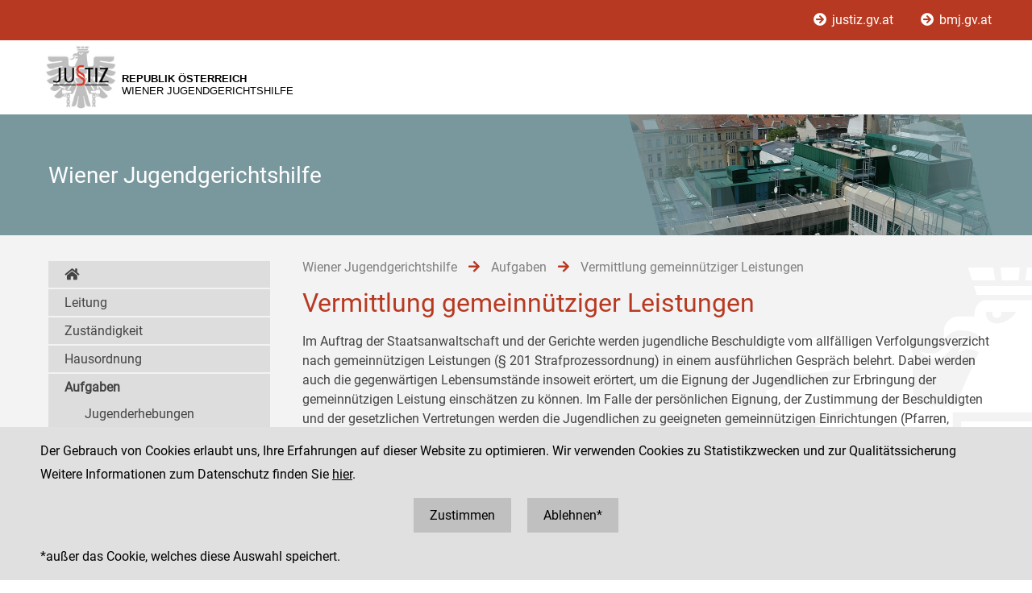

--- FILE ---
content_type: text/html;charset=UTF-8
request_url: https://www.justiz.gv.at/ja_wiener-jugendgerichtshilfe/wiener-jugendgerichtshilfe/aufgaben/vermittlung-gemeinnuetziger-leistungen.2c94848544ac82a60144cfed88e60a34.de.html;jsessionid=01C94F5132AD34408A218F159C9FE779.s2
body_size: 4839
content:

	<!DOCTYPE HTML>
<html lang="de">
	<head>
		<title>Vermittlung gemeinn&#252;tziger Leistungen</title>

	

<meta charset="UTF-8">
<meta name="viewport" content="width=device-width, initial-scale=1.0">
<meta name="robots" content="index,follow">

<meta name="copyright" content="Die österreichische Justiz">



	
	
	







	<link rel="canonical" href="https://justiz.gv.at/ja_wiener-jugendgerichtshilfe/wiener-jugendgerichtshilfe/aufgaben/vermittlung-gemeinnuetziger-leistungen.2c94848544ac82a60144cfed88e60a34.de.html">
	

<link rel="stylesheet" type="text/css" href="/css/overlay:styles.css;jsessionid=951847A3BE41AD895F5E2453C975D3EC.s2?v=-1577248978">

		<link rel="icon" href="/file/overlay/layout/favicon-adler.jpg;jsessionid=951847A3BE41AD895F5E2453C975D3EC.s2">
	



<script data-main="/js/overlay:scripts;jsessionid=951847A3BE41AD895F5E2453C975D3EC.s2" src="/js/app2;jsessionid=951847A3BE41AD895F5E2453C975D3EC.s2?v=1565462812"></script>		



		 
	





	

	

	
	

	</head>
	<body>
		

<div id="page">

	<div class="page-wrapper">
		<a href="#bmj-nav" class="sr-only sr-only-focusable" accesskey="1">Zur Hauptnavigation [1]</a>
		<a href="#content" class="sr-only sr-only-focusable" accesskey="2">Zum Inhalt [2]</a>
		
			<a href="#childnav" class="sr-only sr-only-focusable" accesskey="3">Zum Untermenü [3]</a>
		
	</div>
	
	
		<nav id="mobile-menu" style="display:none"></nav>

<script>
	require(["jquery", "/js/mobile-menu;jsessionid=951847A3BE41AD895F5E2453C975D3EC.s2"], function($, Menu){
	
		Menu.init("#mobile-menu", {
			url: "/html/overlay:layout:mobile-menu-data.de.html;jsessionid=951847A3BE41AD895F5E2453C975D3EC.s2?key=2c94848544ac82a60144cfed88e60a34",
			position: "right",
			title: "justiz.gv.at",
			onload: function(){
				var selected = $("#mobile-menu [data-wgakey=2c94848544ac82a60144cfed88e60a34]")
				selected.parent().addClass("selected");
				
					
					
						Menu.openPanel(selected.parents("ul"));
					
				
			}
		})

	})
</script>
	
	
	
		<header class="dienststelle">

	
		<div class="nav">
			<div class="page-wrapper">
				<a href="/;jsessionid=951847A3BE41AD895F5E2453C975D3EC.s2">
					<i class="fas fa-arrow-circle-right"></i>
					justiz.gv.at
				</a>
				<a href="https://bmj.gv.at">
					<i class="fas fa-arrow-circle-right"></i>
					bmj.gv.at
				</a>
			</div>
		</div>
		
		<div class="page-wrapper">
			<div class="logo">
				<a class="dst-logo" href="/ja_wiener-jugendgerichtshilfe/wiener-jugendgerichtshilfe.b69.de.html;jsessionid=951847A3BE41AD895F5E2453C975D3EC.s2" title="Wiener Jugendgerichtshilfe ...">
					<img alt="Logo" src="/file/overlay/layout/justiz_logo.jpg" >				
					<div class="logo-text">
						<div style="line-height:normal">
							<div class="header">
								Republik Österreich
							</div>
							<div>Wiener Jugendgerichtshilfe</div>
						</div>
					</div>
				</a>
				<div class="langnav">
	
</div>
				<a id="hamburger" class="hamburger" data-mobile_menu="show"><i class="fa fa-bars"></i></a>
			</div>
		</div>
	
		
	
		<div class="banner ja">			
			<div class="image" style="background-image:url(/file/2c94848542ec498101444f5ccf574477.de.0/josefstadt_dach.jpg;jsessionid=951847A3BE41AD895F5E2453C975D3EC.s2)"></div>			
			<div class="bg"></div>
			<div class="page-wrapper">
				<div class="title">Wiener Jugendgerichtshilfe</div>
			</div>
		</div>
	
	
</header>
		<div class="dienststelle">
	<div id="content">
	<div class="page-wrapper inner clearfix">
		
		<div class="centercol left">
			<header class="header">
				
		
			
				<nav class="pathnav">

	<ul class="horizontal" vocab="https://schema.org/" typeof="BreadcrumbList">
		
		
			<li property="itemListElement" typeof="ListItem">
    			<a property="item" typeof="WebPage" href="/ja_wiener-jugendgerichtshilfe/wiener-jugendgerichtshilfe.b69.de.html;jsessionid=951847A3BE41AD895F5E2453C975D3EC.s2" class="wga-urltype-int">
      				<span property="name">
      					
      					Wiener Jugendgerichtshilfe
      				</span>
      			</a>
    			<meta property="position" content="1">
    			<span class="divider">
						<i class="fa fa-arrow-right"></i>
					</span>
    		</li>
		
			<li property="itemListElement" typeof="ListItem">
    			<a property="item" typeof="WebPage" href="/ja_wiener-jugendgerichtshilfe/wiener-jugendgerichtshilfe/aufgaben.2c94848542ec49810144727a10985b1f.de.html;jsessionid=951847A3BE41AD895F5E2453C975D3EC.s2" class="wga-urltype-int">
      				<span property="name">
      					
      					Aufgaben
      				</span>
      			</a>
    			<meta property="position" content="2">
    			<span class="divider">
						<i class="fa fa-arrow-right"></i>
					</span>
    		</li>
		
			<li property="itemListElement" typeof="ListItem">
    			<a property="item" typeof="WebPage" href="/ja_wiener-jugendgerichtshilfe/wiener-jugendgerichtshilfe/aufgaben/vermittlung-gemeinnuetziger-leistungen.2c94848544ac82a60144cfed88e60a34.de.html;jsessionid=951847A3BE41AD895F5E2453C975D3EC.s2" class="wga-urltype-int">
      				<span property="name">
      					
      					Vermittlung gemeinn&#252;tziger Leistungen
      				</span>
      			</a>
    			<meta property="position" content="3">
    			
    		</li>
		
	</ul>

</nav>
			
			
		
	
			</header>
			<main class="content rtf">
				
		



<h1>
	Vermittlung gemeinnütziger Leistungen
</h1>












	
	
		<div class="content-modules" id="content-modules-f23d730dad9cf27e1046c9ca01caa7ad" style="opacity:0;transition:opacity .2s">
			<div style="" id="module-cm_rtf_default" class="module module-cm_rtf first-child last-child odd-child"><div class="rtf">
	<p align="justify">Im Auftrag der Staatsanwaltschaft und der Gerichte werden jugendliche Beschuldigte vom allfälligen Verfolgungsverzicht nach gemeinnützigen Leistungen (§ 201 Strafprozessordnung) in einem ausführlichen Gespräch belehrt. Dabei werden auch die gegenwärtigen Lebensumstände insoweit erörtert, um die Eignung der Jugendlichen zur Erbringung der gemeinnützigen Leistung einschätzen zu können. Im Falle der persönlichen Eignung, der Zustimmung der Beschuldigten und der gesetzlichen Vertretungen werden die Jugendlichen zu geeigneten gemeinnützigen Einrichtungen (Pfarren, Kindergärten, Pensionistenhäuser, Nachbarschaftszentren,...) vermittelt. Die gemeinnützige Leistung ist innerhalb einer bestimmten und vorgegebenen Frist zu erfüllen. Die Jugendlichen werden während dieser Zeit durch Sozialarbeiter:innen in dem Ausmaß betreut, wie dies zur möglichst vollständigen Erbringung der vorgeschriebenen Sozialstunden erforderlich ist. Ebenso wird von den Sozialarbeiter:innen regelmäßig Kontakt mit den Einrichtungen gehalten.</p>
<p align="justify">Der Staatsanwaltschaft beziehungsweise dem Gericht ist hinsichtlich Vermittlung, Verlauf und Erbringung der gemeinnützigen Leistung jeweils zu berichten.</p>
</div></div>
		</div>
		
		
			<script >require(["jquery"], function($){$("#content-modules-f23d730dad9cf27e1046c9ca01caa7ad").css("opacity", 1);})</script>
		
		
	

	
			</main>
			
		</div>
		
		
		
		<div class="leftcol">
			
		<div id="childnav">
			



	
		
		
			<nav class="childnav">
				<ul>
										
			<li>
				<a href="/ja_wiener-jugendgerichtshilfe/wiener-jugendgerichtshilfe.b69.de.html;jsessionid=951847A3BE41AD895F5E2453C975D3EC.s2">
					<i class="fas fa-home"></i>
				</a>
			</li>
		
					
			<li>
		
	<a class="wga-urltype-int"  href="/ja_wiener-jugendgerichtshilfe/wiener-jugendgerichtshilfe/leitung.2c94848542ec498101444f63ffec4490.de.html;jsessionid=951847A3BE41AD895F5E2453C975D3EC.s2">Leitung</a>
	
	
	
</li> 
		
			<li>
		
	<a class="wga-urltype-int"  href="/ja_wiener-jugendgerichtshilfe/wiener-jugendgerichtshilfe/zustaendigkeit.2c94848542ec498101444f651cb7449a.de.html;jsessionid=951847A3BE41AD895F5E2453C975D3EC.s2">Zuständigkeit</a>
	
	
	
</li> 
		
			<li>
		
	<a class="wga-urltype-int"  href="/ja_wiener-jugendgerichtshilfe/wiener-jugendgerichtshilfe/hausordnung.2c94848542ec498101444f656fc644a4.de.html;jsessionid=951847A3BE41AD895F5E2453C975D3EC.s2">Hausordnung</a>
	
	
	
</li> 
		
			<li>
		
	<a class="wga-urltype-int selected"  href="/ja_wiener-jugendgerichtshilfe/wiener-jugendgerichtshilfe/aufgaben.2c94848542ec49810144727a10985b1f.de.html;jsessionid=951847A3BE41AD895F5E2453C975D3EC.s2">Aufgaben</a>
	
	
	
		
		
			<ul>
				
			<li>
		
	<a class="wga-urltype-int"  href="/ja_wiener-jugendgerichtshilfe/wiener-jugendgerichtshilfe/aufgaben/jugenderhebungen.2c94848542ec4981014445757fcb3dc8.de.html;jsessionid=951847A3BE41AD895F5E2453C975D3EC.s2">Jugenderhebungen</a>
	
	
	
</li>
		
			<li>
		
	<a class="wga-urltype-int"  href="/ja_wiener-jugendgerichtshilfe/wiener-jugendgerichtshilfe/aufgaben/haftentscheidungshilfe.2c94848544ac82a60144bfda69c1089a.de.html;jsessionid=951847A3BE41AD895F5E2453C975D3EC.s2">Haftentscheidungshilfe</a>
	
	
	
</li>
		
			<li>
		
	<a class="wga-urltype-int"  href="/ja_wiener-jugendgerichtshilfe/wiener-jugendgerichtshilfe/aufgaben/haftbetreuung.2c94848544ac82a60144cfec52770a29.de.html;jsessionid=951847A3BE41AD895F5E2453C975D3EC.s2">Haftbetreuung</a>
	
	
	
</li>
		
			<li>
		
	<a class="wga-urltype-int selected current"  href="/ja_wiener-jugendgerichtshilfe/wiener-jugendgerichtshilfe/aufgaben/vermittlung-gemeinnuetziger-leistungen.2c94848544ac82a60144cfed88e60a34.de.html;jsessionid=951847A3BE41AD895F5E2453C975D3EC.s2">Vermittlung gemeinnütziger Leistungen</a>
	
	
	
</li>
		
			</ul>
		
	
	
</li> 
		
			<li>
		
	<a class="wga-urltype-int"  href="/ja_wiener-jugendgerichtshilfe/wiener-jugendgerichtshilfe/medienstelle.2c94848644976a110144da6e783709f9.de.html;jsessionid=951847A3BE41AD895F5E2453C975D3EC.s2">Medienstelle</a>
	
	
	
</li> 
		
			<li>
		
	<a class="wga-urltype-int"  href="/ja_wiener-jugendgerichtshilfe/wiener-jugendgerichtshilfe/geschichtliches.2c94848544ac82a60144cf2eeba909e3.de.html;jsessionid=951847A3BE41AD895F5E2453C975D3EC.s2">Geschichtliches</a>
	
	
	
</li> 
		
			<li>
		
	<a class="wga-urltype-int"  href="/ja_wiener-jugendgerichtshilfe/wiener-jugendgerichtshilfe/kontakt.2c94848644976a110144da6e1c9709ef.de.html;jsessionid=951847A3BE41AD895F5E2453C975D3EC.s2">Kontakt</a>
	
	
	
</li> 
		
										
			<li>&nbsp;</li>
		
				</ul>
			</nav>
		
	


		</div>
		






	
		
	
	

	
		</div>
		
	</div>
</div>
</div>
	
	
	

	<footer id="footer">
	<div class="page-wrapper inner clearfix">
		

	<div class="kacheln rtf">
		
			
			
				
					<div class="kachel">
						Wiener Jugendgerichtshilfe
						<div style="margin:10px 0">
							<a href="https://www.justiz.gv.at/WrJGH" class="wga-urltype-exturl" data-wga-urlinfo="exturl|https://www.justiz.gv.at/WrJGH"  target="_blank">www.justiz.gv.at/WrJGH</a>
						</div>
						<div style="margin:10px 0">
							Dienststelle: 
						</div>
					</div>
					<div class="kachel">
						1080 Wien<br>
						Wickenburggasse 18-20
						<br>
						<br>Telefon: + 43 1 40403 358 DW 861 oder 862
						<br>Fax: +43 1 40403 358 865
					</div>
				
			
			
		
		<div class="kachel">
			
			<p>Social Media Kanäle<br>der Justiz und des BMJ</p>
			<div class="social">
				<a target="_blank" href="https://www.linkedin.com/company/bmj-bundesministerium-fuer-justiz" title="LinkedIn">
					<i class="fab fa-linkedin-in"></i>
				</a>
				<a target="_blank" href="https://www.youtube.com/@bundesministeriumfurjustiz3512" title="YouTube">
					<i class="fab fa-youtube"></i>
				</a>
				<a target="_blank" href="https://www.facebook.com/bmjaut" title="Facebook">
					<i class="fab fa-facebook-f"></i>
				</a>
				<a target="_blank" href="https://www.instagram.com/bmj_aut" title="Instagram">
					<i class="fab fa-instagram"></i>
				</a>
			</div>
		</div>
		<div class="kachel">
			
	<div class="servicenav">
		
			<ul>
				<li >
					<a href="/impressum.1ac.de.html;jsessionid=951847A3BE41AD895F5E2453C975D3EC.s2">
						Impressum
					</a>
				</li>
			
		
			
				<li >
					<a href="/datenschutz.92.de.html;jsessionid=951847A3BE41AD895F5E2453C975D3EC.s2">
						Datenschutz
					</a>
				</li>
			
		
			
				<li >
					<a href="/barrierefreiheit.234.de.html;jsessionid=951847A3BE41AD895F5E2453C975D3EC.s2">
						Barrierefreiheit
					</a>
				</li>
			
		
			
				<li class="last">
					<a href="https://www.bkms-system.net/justiz">
						Hinweisgeber:innenplattform (für Mitarbeiter:innen)
					</a>
				</li>
			</ul>
		
	</div>

		</div>
	</div>

	</div>
</footer>
</div>


	<div id="$ajaxDiv_2d0c8f9378420102639c0db7756ea12"><div id="$ajaxContentDiv_2d0c8f9378420102639c0db7756ea12"><script>WGA.ajax.info["2d0c8f9378420102639c0db7756ea12"]="[base64]";</script><script>WGA.portlet.register({"portletKey":"2d0c8f9378420102639c0db7756ea12","parentKeys":[]});</script><script>WGA.portlet.registerState('2d0c8f9378420102639c0db7756ea12', 'gson##[base64]', '2187b0764396b696b7f1db0407b23e07', true, true, false);
</script></div></div>

	</body>
</html>


--- FILE ---
content_type: text/html;charset=UTF-8
request_url: https://www.justiz.gv.at/ja_wiener-jugendgerichtshilfe/wiener-jugendgerichtshilfe/aufgaben/vermittlung-gemeinnuetziger-leistungen.2c94848544ac82a60144cfed88e60a34.de.html;jsessionid=01C94F5132AD34408A218F159C9FE779.s2?$action=$refresh
body_size: 1596
content:
<script>WGA.portlet.register({"portletKey":"2d0c8f9378420102639c0db7756ea12","parentKeys":[]});</script>




	<div id="cookie-optin" style="overflow:hidden">
		<div class="message page-wrapper">
			<p>
				Der Gebrauch von Cookies erlaubt uns, Ihre Erfahrungen auf dieser Website zu optimieren. 
				Wir verwenden Cookies zu Statistikzwecken und zur Qualitätssicherung
			</p>
							
				<p>
					Weitere Informationen zum Datenschutz finden Sie
					<a class="datenschutz" href="/datenschutz/siteimprove-analytics.93.de.html">hier</a>.
				</p>
			
			<p class="buttons">
				<a href="javascript:WGA.ajax.action({action:'7.7/##NULL##/2d0c8f9378420102639c0db7756ea12/[base64]', id:'2d0c8f9378420102639c0db7756ea12', graydiv:true, keepParams: true})">
					Zustimmen
				</a>
				<a href="javascript:WGA.ajax.action({action:'7.7/##NULL##/2d0c8f9378420102639c0db7756ea12/[base64]', id:'2d0c8f9378420102639c0db7756ea12', graydiv:true, keepParams: true})">
					Ablehnen*
				</a>
			</p>
			<p>
				*außer das Cookie, welches diese Auswahl speichert.
			</p>
		</div>
	</div>
